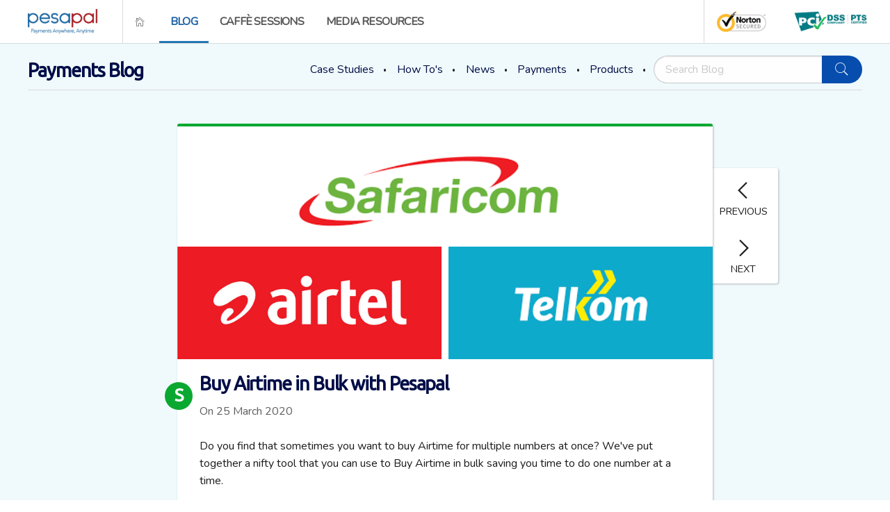

--- FILE ---
content_type: text/html; charset=utf-8
request_url: https://www.pesapal.com/blog/buy-airtime-in-bulk-with-pesapal
body_size: 4789
content:

<!doctype html>
<html class="no-js" lang="en">
<head>
    <meta charset="utf-8" />
    <meta http-equiv="x-ua-compatible" content="ie=edge">
    <meta name="viewport" content="width=device-width, initial-scale=1.0, maximum-scale=1" />
    <meta name="description" content="So how do you buy Airtime in bulk at once? With Pesapal you can  use to Buy Airtime in bulk saving you time to do one number at a time." />
	<meta name="facebook-domain-verification" content="yo0vvz8t918zn429brksxtjfomjfs0" />
    <link rel="shortcut icon" href="https://www.pesapal.com/favicon.ico" />
    <link rel="apple-touch-icon" href="https://www.pesapal.com/favicon.ico" />
	<link rel="canonical" href="https://www.pesapal.com/blog/buy-airtime-in-bulk-with-pesapal" />
	    	<title>Buy Airtime in Bulk with Pesapal | Pesapal</title>
	
									<meta property="og:image" content="https://www.pesapal.com/media/1952/airtime-blogpost-image.png?anchor=center&amp;mode=crop&amp;width=770&amp;height=375&amp;rnd=133966100680000000"/>
								    <link rel="stylesheet" href="https://fonts.googleapis.com/css?family=Nunito:300,400|Ubuntu:400,600" />
    <link href="/DependencyHandler.axd?s=[base64]&amp;t=Css&amp;cdv=1034056458" type="text/css" rel="stylesheet"/>
    
	<!-- Google Tag Manager -->
	<script>(function(w,d,s,l,i){w[l]=w[l]||[];w[l].push({'gtm.start':
	new Date().getTime(),event:'gtm.js'});var f=d.getElementsByTagName(s)[0],
	j=d.createElement(s),dl=l!='dataLayer'?'&l='+l:'';j.async=true;j.src=
	'https://www.googletagmanager.com/gtm.js?id='+i+dl;f.parentNode.insertBefore(j,f);
	})(window,document,'script','dataLayer','GTM-W968D52S');</script>
	<!-- End Google Tag Manager -->
</head>
<body id="ppblog" class="solid  blog">
	<!-- Google Tag Manager (noscript) -->
	<noscript><iframe src="https://www.googletagmanager.com/ns.html?id=GTM-W968D52S"
	height="0" width="0" style="display:none;visibility:hidden"></iframe></noscript>
	<!-- End Google Tag Manager (noscript) -->
    <!--HEADER-->
    <header class="solid">
        <div class="title-bar hide-for-medium" data-responsive-toggle="pp-menu">
            <a href="/"><img src="https://www.pesapal.com/media/2102/logo.png" alt="Pesapal.com" /></a>
            <button id="simple-menu"><i class="pe-7s-menu2"></i></button>
        </div>
        <div class="top-bar" id="pp-menu" class="">
            <div id="sidr" class="top-bar-left">
                <ul class="dropdown menu" data-dropdown-menu>
                    <li class="menu-text hide-for-small-only"> <a href="/" id="logo"><img src="https://www.pesapal.com/media/2102/logo.png" alt="Pesapal.com" /></a> </li>
                    <li class="country"></li>
                    <li><a href="/"><i class="pe-7s-home"></i></a></li>
                    <li class="menuitem  current active"><a href="/blog">Blog</a></li>
					
					<li class="menuitem "><a href="/pesapal-caffe-sessions">Caffè Sessions</a></li>
					<li class="menuitem "><a href="/media-resources">Media Resources</a></li>
                </ul>
            </div>
            <div class="top-bar-right">
                <ul class="menu">
                    <!--<li><a href="https://www.pesapal.com">Pesapal.com</a></li>-->
                    <li><a href="/security" class="secimg s1"><span><img src="https://www.pesapal.com/images/norton.png" alt="Norton" /></span></a></li>
                    <li><a href="/security" class="secimg s2"><span><img src="https://www.pesapal.com/images/pcidss.png" alt="PCI/DSS Compliant" /></span></a></li>
                </ul>
            </div>
        </div>
    </header>
    <!--END HEADER-->
    
<!--BODY-->
<div class="pp-body blg blgitem">
    <section class="row btitle collapse">
        <div class="column medium-2">
            <h1><a href="https://www.pesapal.com/blog">Payments Blog</a></h1>
        </div>
        <div class="column medium-7">
            
<ul class="blog">
			<li>
				<a href="/blog?tag=Case+Studies">
				Case Studies
					</a>
					</li>
			<li>
				<a href="/blog?tag=How+To%27s">
				How To&#39;s
					</a>
					</li>
			<li>
				<a href="/blog?tag=News">
				News
					</a>
					</li>
			<li>
				<a href="/blog?tag=Payments">
				Payments
					</a>
					</li>
			<li>
				<a href="/blog?tag=Products">
				Products
					</a>
					</li>
</ul>
        </div>
		<div class="column medium-3">
			<form action="/blog" method="GET" class="search">
				<div class="input-group">
					<input class="input-group-field" type="text" placeholder="Search Blog" name="s" value="" maxlength="30" />
					<div class="input-group-button">
						<button type="submit" class="button"><i class="pe-7s-search"></i></button>
					</div>
				</div>
			</form>
		</div>
    </section>
    <section class="pp-blogblock">
        <div class="row btext">
            <div class="column medium-8 medium-offset-2 article">
                <div class="bwrap boxgrad">
                    <div class="bcoverimg">
                            <img src="https://www.pesapal.com/media/1952/airtime-blogpost-image.png?anchor=center&amp;mode=crop&amp;width=770&amp;height=375&amp;rnd=133966100680000000" alt="Buy Airtime in Bulk with Pesapal" />
                    </div>
                    <div class="bltxt">
                        <h2>Buy Airtime in Bulk with Pesapal</h2>

                        <div class="bdate">
                             On
25 March 2020
                        </div>
                        <div class="bicon">S</div>
                        <div class="bintro">
                            <p>Do you find that sometimes you want to buy Airtime for multiple numbers at once? We've put together a nifty tool that you can use to Buy Airtime in bulk saving you time to do one number at a time.</p>
                        </div>
                        <p><span style="font-weight: 400;">Through a simple 3-step process, you fill in the mobile numbers, enter the amount for each and complete the complete the purchase with a variety of payment options made available; Mobile Money and Cards. </span></p>
<p><span style="font-weight: 400;">In case you have many (10+) recipients, there is also an option to import the numbers using an excel sheet. This option really comes in handy for businesses sending Airtime to multiple employees at once.</span></p>
<p><span style="font-weight: 400;">To access this tool, kindly select the respective Telco as shown below;</span></p>
<ol>
<li><span style="font-weight: 400;"><strong>Safaricom:</strong> <a href="https://www.safaricomairtime.com/">https://www.safaricomairtime.com/</a></span></li>
<li><span style="font-weight: 400;"><strong>Airtel:</strong> <a href="https://www.airtelairtime.com/">https://www.airtelairtime.com/</a></span></li>
<li><span style="font-weight: 400;"><strong>Telkom:</strong> <a href="https://telkomtopup.pesapal.com/">https://telkomtopup.pesapal.com/</a></span></li>
</ol>
<h4><strong>Step 1: Input the Mobile Number &amp;  Airtime Amount</strong></h4>
<p>Select the Multiple Number Top-up option, and from the multiple entries form, enter the Mobile Number and Airtime Amount against each number as many as you wish to have.. For the Excel Option, Select Top-up from Excel and you will see a Sample Download from which you will add all the numbers you wish to top up, and then from the same windw, select Upload File. Click Button to go next</p>
<p><span style="font-weight: 400;"></span> <img style="width: 369.565px; height: 500px; display: block; margin-left: auto; margin-right: auto;" src="/media/1960/bulk-pay-1.png?width=369.5652173913043&amp;height=500" alt="Load directly" data-id="2718"></p>
<p style="text-align: center;">a) Key in a Number at a time</p>
<p style="text-align: center;"> </p>
<p style="text-align: center;"> </p>
<p style="text-align: center;"> </p>
<p><img style="width: 478.916px; height: 500px; display: block; margin-left: auto; margin-right: auto;" src="/media/1961/bulk-pay-2.png?width=478.9156626506024&amp;height=500" alt="Load from Excel" data-id="2719"></p>
<p style="text-align: center;">b) Upload Using Excel </p>
<p style="text-align: center;"> </p>
<h4><strong>Step 2: Confirm Mobile Numbers List</strong></h4>
<p>The list of the numbers you provided will be presented for you to confirm for each and check amount. Once ready, click on Continue to Pay.</p>
<p> </p>
<p><img style="width: 500px; height: 356.021px; display: block; margin-left: auto; margin-right: auto;" src="/media/1963/bulk-pay-3.png?width=500&amp;height=356.020942408377" alt="Confirm List of Numbers" data-id="2721"></p>
<p> </p>
<p> </p>
<h4><strong>Step 3: Choose Payment Options &amp; Input Details</strong></h4>
<p>Choose the desired payment option; Mobile Money, Card or Scan to Pay. Once payment is successful, each recipient number will receive the assigned amount of <a data-id="1339" href="/personal/buy-airtime" title="Buy Airtime">airtime</a> and you will receive a notification confirming the payment.</p>
<p><strong><img style="width: 496.454px; height: 500px; display: block; margin-left: auto; margin-right: auto;" src="/media/1962/bulk-pay-4.png?width=496.4539007092198&amp;height=500" alt="Make Payment" data-id="2720"></strong></p>
<p> </p>
<p> </p>
<p><span><strong>Still want to buy airtime online? Here is a little something for you: </strong></span></p>
<p>Online airtime purchase is also available via the PesaPal enabled portal <span> </span><a href="/personal/buy-airtime">https://www.pesapal.com/personal/buy-airtime</a>  where you can use a variety of payment options including Visa, MasterCard and Mobille Money wallets to purchase your airtime.</p>
														<div class="blogTags">
										<a href="/blog?tag=Airtel">
											<span class="label info"><i class="pe-7s-star"></i> Airtel </span>
										</a>
										<a href="/blog?tag=Safaricom">
											<span class="label info"><i class="pe-7s-star"></i> Safaricom </span>
										</a>
										<a href="/blog?tag=Telkom">
											<span class="label info"><i class="pe-7s-star"></i> Telkom </span>
										</a>
										<a href="/blog?tag=Airtime">
											<span class="label info"><i class="pe-7s-star"></i> Airtime </span>
										</a>
								</div>

                            <div class="btags">Published In: How To's</div>
                        <div class="tbar">
                            <div class="share">
                                <a target="_blank" href="https://www.facebook.com/sharer/sharer.php?u=https%3a%2f%2fwww.pesapal.com%2fblog%2fbuy-airtime-in-bulk-with-pesapal"><i class="pe-7s-facebook"></i></a>
                                <a target="_blank" href="https://twitter.com/home?status=Buy+Airtime+in+Bulk+with+Pesapal+https%3a%2f%2fwww.pesapal.com%2fblog%2fbuy-airtime-in-bulk-with-pesapal"><i class="pe-7s-twitter"></i></a>
                                <a target="_blank" href="https://www.linkedin.com/shareArticle?mini=true&url=https%3a%2f%2fwww.pesapal.com%2fblog%2fbuy-airtime-in-bulk-with-pesapal&title=Buy+Airtime+in+Bulk+with+Pesapal&summary=&source=Pesapal"><i class="pe-7s-linkedin2"></i></a>
                            </div>
                        </div>
                        			 <div class="brelated bdtop" style="border-bottom:none;">
				 <h5>Continue reading</h5>
				 <div class="row">
				<div class="column medium-4 end">
					<h4><a href="/blog/how-to-send-airtime-to-another-number">How to Send Airtime to Another Number</a></h4>
					<span class="bdate">7 May 2025</span>
					In How To&#39;s
				</div>
				<div class="column medium-4 end">
					<h4><a href="/blog/how-to-improve-your-credit-score-in-kenya">How to Improve Your Credit Score in Kenya</a></h4>
					<span class="bdate">10 March 2025</span>
					In Payments,How To&#39;s
				</div>
				<div class="column medium-4 end">
					<h4><a href="/blog/how-to-pay-airtel-postpaid-bill-using-m-pesa-or-airtel-money">How to Pay Airtel Postpaid Bill Using M-Pesa or Airtel Money</a></h4>
					<span class="bdate">19 February 2025</span>
					In How To&#39;s
				</div>
			</div>
		</div>

                    </div>
                </div>
            </div>
            <div class="bnext column medium-1 end boxgrad">
                        <a class="" href="/blog/5-ways-to-uphold-a-good-business-reputation">
                            <i class="pe-7s-angle-left"></i>
                            <span>PREVIOUS</span>
                        </a>
                        <a href="/blog/simple-ways-to-boost-your-restaurants-profits-stay-relevant-in-a-highly-competitive-industry">
                            <i class="pe-7s-angle-right"></i>
                            <span>NEXT</span>
                        </a>

            </div>
        </div>
    </section>
</div>
<!--END BODY-->
	<section class="pp-subscribe">
		<div class="row text-center">
			<div class="column medium-4 small-centered">
				<h2>Subscribe to our Blog</h2>
			</div>
		</div>
	<form action="https://emailer.pesapal.com/sendy/subscribe" method="POST" accept-charset="utf-8">
		<div class="row">
           <div class="column medium-4 medium-offset-1">
			   	<label for="name">Full Name</label>
				<input type="text" name="name" id="name"/>
			</div>
         	<div class="column medium-4">
				<label for="email">Email Address</label>
					<input type="email" name="email" id="email"/>
					<div style="display:none;">
						<label for="hp">HP</label><br/>
						<input type="text" name="hp" id="hp"/>
					</div>
			</div>
			<div class="column medium-2 end">
				<label class="blank">&nbsp;</label>
				<input type="submit" name="submit" id="submit" value="Subscribe" class="button expanded"/>
				<input type="hidden" name="api" value="4gsOogXcdBAsRu6Zf3BC">
				<input type="hidden" name="list" value="3KZr4gFfq4ZFSlkEw2lrzA"/>
				<input type="hidden" name="subform" value="yes"/>
			</div>
		</div>
	</form>
	</section>
    
    
<!--FOOTER-->
<footer>
    <div class="pp-copyright short">
        <div class="row">
            <div class="column medium-12">
                    <div class="social">
                        <a href="https://www.facebook.com/pesapal" target="_blank"><i class="pe-7s-facebook"></i></a>
                        <a href="https://twitter.com/PesaPal" target="_blank"><i class="pe-7s-twitter"></i></a>
                        <a href="https://www.youtube.com/user/pesapal" target="_blank"><i class="pe-7s-youtube"></i></a>
                        <a href="https://www.linkedin.com/company/pesapal" target="_blank"><i class="pe-7s-linkedin2"></i></a>
                        <a href="https://www.instagram.com/pesapal" target="_blank"><i class="pe-7s-instagram"></i></a>
                    </div>
                ©2009-2025 Pesapal™. All rights reserved.
									
            </div>
        </div>
    </div>
    <!--END COPYRIGHT-->
				<script>
						$('.openModalText').click(function() {
		$('#exampleModalLong').modal('show');
	});
				</script>
</footer>
<!--END FOOTER-->
    <script src="/DependencyHandler.axd?s=[base64]&amp;t=Javascript&amp;cdv=1034056458" type="text/javascript"></script>
	<script type="text/javascript" src="https://crm.zoho.com/crm/javascript/zcga.js"></script>
</body>
</html>